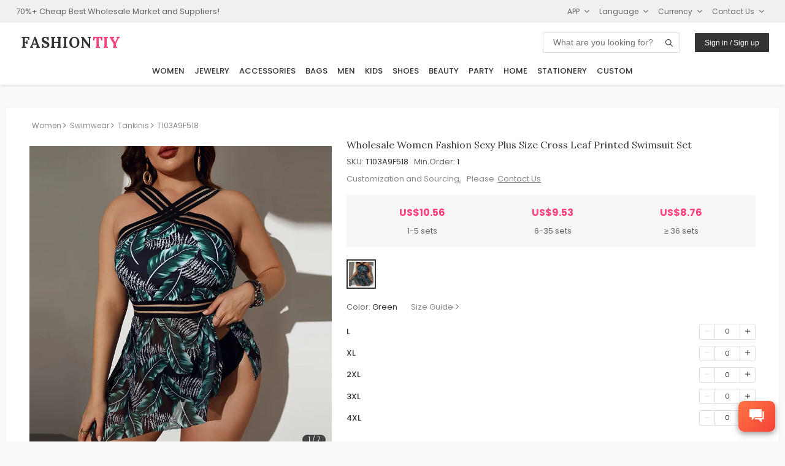

--- FILE ---
content_type: text/html
request_url: https://www.fashiontiy.com/products/T103A9F518.html
body_size: 18833
content:
<!DOCTYPE html>
<html lang="en">
<head>
<meta charset="UTF-8"><meta http-equiv="X-UA-Compatible" content="IE=Edge,chrome=1" />
<meta name="viewport" content="width=device-width,initial-scale=1,minimum-scale=1,maximum-scale=1.0, user-scalable=0"/>
<meta name="format-detection" content="telephone=no"/>
<meta name="apple-mobile-web-app-capable" content="yes"/>
<meta name="apple-mobile-web-app-status-bar-style" content="black">
<meta name="author" content="FashionTIY"/>
<meta name="theme-color" content="#fefefe">
<title>Wholesale Women Fashion Sexy Plus Size Cross Leaf Printed Swimsuit Set</title>
<meta name="description" content="SKU: T103A9F518, Wholesale Price: $10.56- $8.76, Min.Order: 1, Colors: 1, Gross Weight: 0.3Kg, Gender: Female, Material: Polyester, Fabric Composition: Polyester Fiber (Polyester), Fabric Composition Content: 82(%), Gram Weight: 284(G), Sleeve Length: Sleeveless, Category: Women>Swimwear>Tankinis>">
<meta name="keywords" content="Wholesale Women ,Fashion ,Sexy ,Plus ,Size ,Cross ,Leaf ,Printed ,Swimsuit ,Set, Cash Coupons, Factory Supplier, Top Distributor, Global Sources">
<link rel="preconnect" href="https://fonts.googleapis.com">
<link rel="preconnect" href="https://fonts.gstatic.com" crossorigin>
<link rel="apple-touch-icon" sizes="180x180" href="/apple-touch-icon.png">
<link rel="icon" type="image/png" sizes="32x32" href="/favicon-32x32.png">
<link rel="icon" type="image/png" sizes="16x16" href="/favicon-16x16.png">
<link rel="preload" href="https://cdnjs.cloudflare.com/ajax/libs/ionicons/4.5.6/css/ionicons.min.css?display=swap" as="style"
onload="this.onload=null;this.rel='stylesheet'">
<noscript>
<link rel="stylesheet" href="https://cdnjs.cloudflare.com/ajax/libs/ionicons/4.5.6/css/ionicons.min.css?display=swap">
</noscript>
<link rel="manifest" href="/site.webmanifest">
<link rel="alternate" hreflang="ar" href="https://www.fashiontiy.com/ar/products/T103A9F518.html" />
<link rel="alternate" hreflang="en" href="https://www.fashiontiy.com/products/T103A9F518.html" />
<link rel="alternate" hreflang="fr" href="https://www.fashiontiy.com/fr/products/T103A9F518.html" />
<link rel="alternate" hreflang="es" href="https://www.fashiontiy.com/es/products/T103A9F518.html" />
<script type="application/ld+json">
{"@graph":[{"itemListElement":[{"item":"https://www.fashiontiy.com/","@type":"ListItem","name":"Home","position":1},{"item":"https://www.fashiontiy.com/women.html","@type":"ListItem","name":"Women","position":2},{"item":"https://www.fashiontiy.com/women-swimwear.html","@type":"ListItem","name":"Swimwear","position":3},{"item":"https://www.fashiontiy.com/wholesale-tankini-swimwear.html","@type":"ListItem","name":"Tankinis","position":4}],"@type":"BreadcrumbList","name":"Breadcrumb Navigation"},{"offers":{"priceCurrency":"USD","lowPrice":"8.76","offerCount":"10000","@type":"AggregateOffer","highPrice":"10.56","availability":"InStock"},"image":["https://images.fashiontiy.com/products/T103A9F518/main_3.jpg","https://images.fashiontiy.com/products/T103A9F518/main_3.jpg","https://images.fashiontiy.com/products/T103A9F518/main_1.jpg","https://images.fashiontiy.com/products/T103A9F518/main_2.jpg","https://images.fashiontiy.com/products/T103A9F518/main_4.jpg","https://images.fashiontiy.com/products/T103A9F518/main_5.jpg","https://images.fashiontiy.com/products/T103A9F518/color_0.jpg"],"color":["Green"],"@type":"Product","description":"SKU: T103A9F518, Wholesale Price: $10.56- $8.76, Min.Order: 1, Colors: 1, Gross Weight: 0.3Kg, Gender: Female, Material: Polyester, Fabric Composition: Polyester Fiber (Polyester), Fabric Composition Content: 82(%), Gram Weight: 284(G), Sleeve Length: Sleeveless, Category: Women>Swimwear>Tankinis>","weight":{"@type":"QuantitativeValue","unitCode":"GRM","value":"340"},"mpn":"T103A9F518","url":"https://www.fashiontiy.com/products/T103A9F518.html","material":"Polyester","size":["L","XL","2XL","3XL","4XL"],"name":"Women Fashion Sexy Plus Size Cross Leaf Printed Swimsuit Set","sku":"T103A9F518","category":["Women","Swimwear","Tankinis"],"aggregateRating":{"bestRating":"5","reviewCount":"97","@type":"AggregateRating","ratingValue":"4.53"},"brand":{"@type":"Brand","name":"FashionTIY"}},{"contactPoint":{"@type":"ContactPoint","contactType":"customer service","email":"tiy@fashiontiy.com","availableLanguage":"English"},"@type":"Organization","name":"FashionTIY","logo":"https://image.fashiontiy.com/imgs/FASHIONTIY.jpg","@id":"https://www.fashiontiy.com/#organization","url":"https://www.fashiontiy.com/"}],"@context":"https://schema.org/"}
</script>
<link rel="stylesheet" type="text/css" href="https://image.fashiontiy.com/assets/tiy/common/common20260115.css">
<style type="text/css">
.product_breadcrumbs{display:flex;font-size:12px;margin-bottom:.5rem;min-height:1rem;overflow:hidden;padding:.25rem;white-space:nowrap}@media (max-width:768px){.product_breadcrumbs{margin-bottom:0;margin-top:0}}.product_breadcrumbs .breadcrumb_item a{color:#888;cursor:pointer}.product_breadcrumbs .breadcrumb_item a i{padding-right:.35rem;padding-inline-end:.35rem}.product_breadcrumbs .breadcrumb_item a:hover{text-decoration:underline}.product_breadcrumbs .breadcrumb_item:first-child a span{padding-left:0;padding-inline-start:0}.detail_left{overflow:hidden}.detail_left .swiper-container{height:100%;position:relative;width:100%;-webkit-overflow-scrolling:touch;transform:translateZ(0)}@media (max-width:768px){.detail_left .swiper-container{height:95vw;width:95vw}}.detail_left .swiper-container .swiper-wrapper{margin-top:-12px;width:100%}.detail_left .swiper-container .swiper-wrapper .swiper-slide{height:100%;width:100%}.detail_left .swiper-container .swiper-wrapper .swiper-slide img{display:block;height:auto;max-width:100%}.detail_left .swiper-container .swiper-pagination{background:#333;border-radius:1rem;bottom:10px;color:#f3f3f6!important;font-size:10px!important;left:auto;opacity:.9;padding:0 .6rem;position:absolute;right:10px;width:auto}.detail_left .swiper-container .swiper-button-next,.detail_left .swiper-container .swiper-button-prev{opacity:0;transition:all .5s}.detail_left .swiper-container:hover .swiper-button-next,.detail_left .swiper-container:hover .swiper-button-prev{opacity:1;transition:all .5s}.detail_left .swiper-container .swiper-product-arrow{position:absolute;top:40%;width:100%}.detail_left .swiper-container .swiper-product-arrow i{color:#333;font-size:13px}.detail_left .swiper-container .product_tags{left:0;max-width:27%;position:absolute;top:12px;z-index:99}.detail_left .swiper-container .product_tags .product_imgtag{display:block;max-width:100%}.detail_left .swiper-container .product_tags .product_tab_new{background-color:rgba(76,175,80,.75)!important;color:#fff;display:block;font-size:calc(.5vw + .5vh);font-weight:600;max-width:100%;padding:.2rem .5rem;text-align:center;text-transform:uppercase}@media (max-width:768px){.detail_left .swiper-container .product_tags .product_tab_new{font-size:calc(.6vw + .6vh);padding:.1rem .3rem}}.desc_title{border-bottom:1px solid #e0e0e0;cursor:pointer;display:-webkit-flex;display:flex;flex-direction:row;flex-wrap:wrap;font-weight:800;margin:0 1rem;padding:.7rem 0}.desc_title span{flex-grow:1;font-family:Poppins,Open Sans,Arial,sans-serif;font-size:13px;letter-spacing:.3px}.desc_title i{font-size:1.2em}.desc_padding{letter-spacing:.2px;padding-inline-end:1rem;padding-inline-start:1rem;padding:.5rem 1rem}.desc_shipping{color:#666;font-size:.85em;letter-spacing:.3px;line-height:1.2rem;margin-top:.5rem}@media (-webkit-min-device-pixel-ratio:2) and (min-width:1260px){.desc_shipping{font-size:.95em}}.desc_shipping .way_title{color:#333;font-family:Poppins,Open Sans,Arial,sans-serif;font-size:.9em;line-height:1.2rem;padding-bottom:.5rem;padding-top:1rem}.desc_shipping .way_item{align-items:center;display:-webkit-flex;display:flex;flex-direction:row;flex-wrap:wrap;font-size:.9em;min-height:1.5rem;padding:.5rem;width:100%}.desc_shipping .way_item .country{margin-left:0;margin-right:4.16666667%;width:66.66666667%}.desc_shipping .way_item .period{width:29.16666667%}.desc_shipping .way_item_evel{background:#f3f3f6}.discount_title{color:#666;font-size:.9em;margin-top:.5rem}.new_user_guide{border-radius:2px;height:auto;min-width:25rem;position:relative;width:50%}@media (max-width:768px){.new_user_guide{min-width:0;width:100%}}.new_user_guide a{align-items:center;display:-webkit-flex;display:flex;flex-direction:row;flex-wrap:wrap;padding:.5rem 1rem .6rem .5rem}.new_user_guide .welcome{color:#fff;flex-grow:2;font-size:12px;font-weight:600;margin-left:1rem;margin-inline-start:1rem}.new_user_guide .get_it{background-color:#fff;border-radius:.6rem;color:#ff5367;display:inline-block;-webkit-flex-shrink:0;font-size:12px;margin-left:.5rem;margin-inline-start:.5rem;padding:.2rem .6rem;vertical-align:middle;white-space:nowrap;-ms-flex-negative:0;flex-shrink:0}.detail_right{padding:0 0 0 2%;padding-inline-start:2%}@media (max-width:768px){.detail_right{margin-top:0;padding:1rem 0;width:100%}}.detail_right .right_title{color:#333;font-family:Lora,Open Sans,Arial,sans-serif;font-size:1rem;font-weight:400}.detail_right .right_desc{color:#666;font-size:14px;margin-top:.5rem}.right_size_commom{background:#f3f3f6;color:#666;display:block;font-size:12px;margin-top:.5rem;padding:.3rem 1rem}.right_size_commom_hidden{display:none}.right_moq_hot{align-items:baseline;display:-webkit-flex;display:flex;flex-direction:row;flex-wrap:wrap}.right_moq_hot .right_moq{margin-right:2rem;margin-inline-end:2rem}.right_moq_hot .right_hot i{color:#666;font-size:1.4em;padding-left:.2rem;padding-inline-start:.2rem}.right_special_parent{background:#f6f6f6;border-radius:3px;color:#ff4081;font-size:13px;margin-bottom:1rem;margin-top:1rem;padding:.5rem;word-wrap:break-word;overflow-wrap:break-word;white-space:normal;word-break:break-word}.product-single-price{color:#ff4081;font-size:1.35rem;font-weight:700;margin-top:.5rem}@media (-webkit-min-device-pixel-ratio:2) and (min-width:1260px){.product-single-price{font-weight:700}}.product-single-price p{color:#ff4081}.right_price_parent{background:#f6f6f6;border-radius:3px;flex-direction:row;justify-items:flex-start;margin-bottom:1rem;margin-top:1rem;padding:1rem}.right_price_parent,.right_price_parent .price_item{align-items:center;display:-webkit-flex;display:flex;flex-wrap:wrap;justify-content:center}.right_price_parent .price_item{flex-direction:column;flex-grow:1}.right_price_parent .price_item .price_title{color:#ff4081;font-size:16px;font-weight:700}@media (-webkit-min-device-pixel-ratio:2) and (min-width:1260px){.right_price_parent .price_item .price_title{font-weight:700}}.right_price_parent .price_item .price_desc{color:#666;font-size:13px;margin-top:.5rem}.right_price_contactus{color:#888;display:-webkit-flex;display:flex;flex-direction:row;flex-wrap:wrap;font-size:13px;margin-top:.3rem}.right_price_contactus a{color:#888;text-decoration:underline}.right_price_contactus a:hover{color:#333}.right_bottom_info{background:#f6f6f6;margin-top:2rem;padding:.5rem 1rem 1.5rem}.right_color{margin-top:.5rem}.right_color .color_colors{display:-webkit-flex;display:flex;flex-direction:row;flex-wrap:wrap;margin-top:.5rem;width:100%}.right_color .color_colors .color_item{border:2px solid #f3f3f6;cursor:pointer;height:3rem;margin-bottom:.25rem;margin-right:.5rem;margin-top:.25rem;margin-inline-end:.5rem;padding:2px;text-align:center;width:3rem}.right_color .color_colors .color_item img{max-height:100%;max-width:100%}.color_item_selected{border:2px solid #333!important}.right_vColors .vcolor_item{align-items:center;display:-webkit-flex;display:flex;flex-direction:row;flex-wrap:wrap;flex-wrap:nowrap;padding:.5rem 0}.right_vColors .vcolor_item .vcolor_item_name{flex-grow:10;min-width:10rem;padding:0 1rem}@media (max-width:768px){.right_vColors .vcolor_item .vcolor_item_name{flex-grow:4;flex-shrink:2;min-width:0;padding:0 .75rem}}.right_vColors img{cursor:pointer;width:2.5rem}@media (max-width:768px){.right_vColors img{width:2rem}}.right_size{margin-top:1rem}@media (max-width:768px){.right_size{padding:.25rem}}.right_size .size_title .size_title_right{color:#888;cursor:pointer}.right_size .size_title .size_title_right i{margin-left:.25rem}.right_size .size_title .size_title_right:hover{color:#333}.right_size .size_list{flex-direction:column;margin-top:.5rem}.right_size .size_item,.right_size .size_list{display:-webkit-flex;display:flex;flex-wrap:wrap}.right_size .size_item{align-items:center;flex-direction:row;flex-wrap:nowrap;font-size:13px;margin-top:.2rem;min-height:2rem}.right_size .size_item .size_item_name{flex-grow:10;flex-shrink:2;font-family:Poppins,Open Sans,Arial,sans-serif;font-weight:500}.right_size .size_item .size_item_stock{color:#333;flex-grow:1;flex-shrink:2;font-weight:500}@media (-webkit-min-device-pixel-ratio:2) and (min-width:1260px){.right_size .size_item .size_item_stock{color:#666}}.right_size .size_item .size_item_stock_only{color:#333;color:#ff4081;flex-grow:1;flex-shrink:2;font-weight:500}@media (-webkit-min-device-pixel-ratio:2) and (min-width:1260px){.right_size .size_item .size_item_stock_only{color:#666}}.right_size .size_item .size_item_add{display:-webkit-flex;display:flex;flex-direction:row;flex-shrink:0;flex-wrap:wrap;justify-content:flex-end}@media (max-width:768px){.right_size .size_item{height:auto;padding:.25rem 0}.right_size .size_item_name{margin-right:2rem;margin-inline-end:2rem;width:auto}.right_size .size_item_stock{display:none}}.right_summary{background:#f6f6f6;display:-webkit-flex;display:flex;flex-direction:column;flex-wrap:wrap;margin-top:1rem;padding:0 1.5rem}@media (max-width:768px){.right_summary{padding:0 .75rem}}.right_summary .summary_info{align-items:baseline;cursor:pointer;display:-webkit-flex;display:flex;flex-direction:row;flex-wrap:wrap;padding:1rem 0 .75rem}.right_summary .summary_info .summary_title{font-family:Poppins,Open Sans,Arial,sans-serif;font-size:13px;font-weight:500}.right_summary .summary_info .summary_desc{color:#666;flex-grow:2;font-size:12px;margin-left:1rem;margin-inline-start:1rem}.right_summary .summary_info .min_order_warning{color:#ff4081}.right_summary .summary_carts{border-top:1px solid #dadfe6;margin-bottom:1rem;width:100%}.right_summary .summary_carts .cart_item{align-items:center;background-color:#fbfbfb;display:-webkit-flex;display:flex;flex-direction:row;flex-wrap:wrap;flex-wrap:nowrap;margin-top:.8rem;padding:.25rem 0;width:100%;width:98%}.right_summary .summary_carts .cart_item .cart_item_right{align-items:baseline;display:-webkit-flex;display:flex;flex-direction:row;flex-wrap:wrap;justify-content:flex-end}.right_summary .summary_carts .cart_item .cart_item_moq{display:-webkit-flex;display:flex;flex-direction:row;flex-wrap:wrap;justify-content:flex-start;padding:0 .75rem}@media (max-width:768px){.right_summary .summary_carts .cart_item .cart_item_moq{flex-shrink:0;width:auto}}.right_summary .summary_carts .cart_item .cart_item_size{padding:0 .75rem}.right_summary .summary_carts .cart_item .cart_item_color{flex-grow:1}.right_summary .summary_carts .cart_item .cart_item_delete{padding:0 .8rem;text-align:right;text-align:end}@media (max-width:768px){.right_summary .summary_carts .cart_item .cart_item_delete{justify-content:center;padding:0 .25rem 0 1rem}}.right_summary .summary_carts .cart_item .cart_item_delete i{color:#666;cursor:pointer}.right_summary .summary_carts .cart_item .cart_item_delete i:hover{color:#333}.btn_addtocart{align-items:center;display:-webkit-flex;display:flex;flex-direction:row;flex-wrap:wrap;flex-wrap:nowrap;justify-content:center;margin-top:1.875rem}#download_tips{background-color:#f6f6f6;color:#333;font-size:12px;margin-top:1rem;padding:.5rem 1rem;visibility:hidden;width:100%}.shipping_table{border-collapse:collapse;border-color:grey;border-spacing:2px;display:table;margin-bottom:20px;margin-top:1rem;max-width:100%;width:100%}.shipping_table .table_header,.shipping_table th{background:#fafafa;border:1px solid #dadfe6;color:#333;font-family:Poppins,Open Sans,Arial,sans-serif;font-size:12px}.shipping_table th{padding:.8rem 1rem}.shipping_table td{border:1px solid #dadfe6;color:#666;font-size:13px;padding:.5rem .3rem;text-align:center;vertical-align:bottom;vertical-align:top}.shipping_more{text-align:left;text-align:start}.shipping_more a{font-size:13px;padding:0 1rem;text-decoration:underline}.shipping_more a:hover{color:#333}.table{border-collapse:collapse;border-color:grey;border-spacing:2px;display:table;margin-bottom:20px;margin-top:1rem;max-width:100%;width:100%}.table .table_header,.table th{background:#fafafa;border:1px solid #dadfe6;color:#333;font-family:Poppins,Open Sans,Arial,sans-serif;font-size:15px}.table th{padding:.8rem 1rem}.table td:first-child{background:#fafafa;font-family:Poppins,Open Sans,Arial,sans-serif;font-size:15px}.table td,.table td:first-child{border:1px solid #dadfe6;color:#333;font-size:14px}.table td{padding:.5rem .3rem;text-align:center;vertical-align:top}.table td:hover{background:#f3f3f6}.off_shelf_info{background:#f7eded;color:#666;font-size:.95em;line-height:1.6;margin-top:.5rem;padding:1rem}.off_shelf_info a{color:#ff4081}.right_compare_parent{background:#fff3e0;border:1px solid #ff9800;border-radius:3px;display:flex;margin-bottom:1rem;margin-top:1rem;padding:0}.right_compare_parent .compare_tag{align-items:center;background:#ff9800!important;color:#fff;display:flex;font-size:1rem;font-weight:600;justify-content:center;padding:0 1rem}.right_compare_parent .compare_text{flex-grow:1;padding:.5rem}.right_compare_parent .compare_detail_link{color:#666;font-size:12px!important;padding:.5rem}.detail_view_more{color:#666;cursor:pointer;font-size:12px;font-weight:400;padding:.5rem 0 .5rem .5rem}.detail_view_more i{margin-left:.25rem;margin-inline-start:.25rem}.detail_view_more:hover{color:#333}.list-enter-active,.list-leave-active{transition:all .5s}.list-enter,.list-leave-to{opacity:0;transform:translateY(30px)}.detail_bottom{padding:3rem 0}@media (max-width:768px){.detail_bottom{border:none;padding:0}}.detail_bottom_item{width:100%}.detail_bottom_title{background:#f6f6f6;font-size:.85rem;font-weight:600;margin:1.5rem 0 1rem;padding:.5rem .75rem}@media (max-width:768px){.detail_bottom_title{margin:1rem 0 .5rem;padding:.5rem}}.detail_bottom_title h2{font-size:.85rem}.detail_bottom_params{display:-webkit-flex;display:flex;flex-direction:row;flex-wrap:wrap}.detail_bottom_params li{padding:0 .3rem;width:33%}@media (max-width:768px){.detail_bottom_params li{padding:0;width:100%}}.detail_bottom_delivery li{padding:0 .3rem}@media (max-width:768px){.detail_bottom_delivery li{padding:0;width:100%}}.detail_bottom_imgs img{max-width:95%;padding:.5rem}@media (max-width:768px){.detail_bottom_imgs img{max-width:99%;padding:.25rem 0}}.download{align-items:center;background:#f3f3f6;border:1px solid #dadfe6;bottom:1.5em;box-shadow:0 40px 177px rgba(0,0,0,.22),0 7px 34px rgba(0,0,0,.2);display:-webkit-flex;display:flex;flex-direction:row;flex-wrap:wrap;font-weight:800;min-height:2.2rem;min-width:10rem;position:fixed;right:1rem;z-index:99}@media (-webkit-min-device-pixel-ratio:2) and (min-width:1260px){.download{bottom:1em}}.download .icon{color:#666;font-size:1.2em;padding:.3rem 1rem}.download .icon:hover{color:#333}.download .right{border-left:1px solid #dadfe6;color:#666;cursor:pointer;font-family:Lora,Open Sans,Arial,sans-serif;font-size:12px;letter-spacing:.5px;padding:.3rem 1rem}.download .right:hover{color:#333}.relate_search{display:flex;justify-content:space-between;margin-top:1rem;width:100%}#container{align-items:center;display:flex;flex-direction:column;justify-content:center}@media screen and (min-width:1300px){#container{padding-left:10%;padding-inline-start:10%;padding-right:10%;padding-inline-end:10%}#container .right_title{font-size:1.1rem!important}}@media (max-width:768px){#container{background:#fff}}.detail_contents{background:#fff;box-shadow:0 1px 4px rgba(0,0,0,.05);padding:1rem 5%;width:96%}@media (min-width:1260px){.detail_contents{padding:1rem 3%;width:1260px}}@media screen and (min-width:1260px) and (min-resolution:2dppx) and (-webkit-min-device-pixel-ratio:2){.detail_contents{padding:1rem 3%;width:1100px}}@media (max-width:768px){.detail_contents{box-shadow:none;padding:0 2.5%;width:100%}}.detail_parent{display:-webkit-flex;display:flex;flex-direction:row;flex-wrap:wrap;justify-content:center}
</style>
</head>
<body class="">
<div id="app" v-cloak>
<div id="header">
<base-header >
<div slot="header-top" class="tiy-header-top">
<div class="mobile_hide" >70%+ Cheap Best Wholesale Market and Suppliers!</div>
<c-top languages="en,fr,ar,es" contact="tiy" email-suffix="fashiontiy.com"></c-top>
</div>
<div slot="header-logo" class="tiy-header-logo">
<a class="notranslate" href="https://www.fashiontiy.com/" target="_self" rel="noopener noreferrer">
<span class="tiy-header-site-name" translate="no">FASHION&#8288;<span translate="no">TIY</span>
</span>
</a>
</div>
</base-header>
</div> <div id="container" class="page_detail theme_detail">
<div class="detail_contents" >
<c-app></c-app>
<row class="product_breadcrumbs" align="middle">
<div class="breadcrumb_item" >
<a href="https://www.fashiontiy.com/women.html">
<span >Women</span>
<i :class="['icon',isRTL?'ion-ios-arrow-back':'ion-ios-arrow-forward']"></i>
</a>
</div>
<div class="breadcrumb_item" >
<a href="https://www.fashiontiy.com/women-swimwear.html">
<span >Swimwear</span>
<i :class="['icon',isRTL?'ion-ios-arrow-back':'ion-ios-arrow-forward']"></i>
</a>
</div>
<div class="breadcrumb_item" >
<a href="https://www.fashiontiy.com/wholesale-tankini-swimwear.html">
<span >Tankinis</span>
<i :class="['icon',isRTL?'ion-ios-arrow-back':'ion-ios-arrow-forward']"></i>
</a>
</div>
<div class="breadcrumb_item">
<a href="#">
<span>T103A9F518</span>
</a>
</div>
</row>
<!-- swiperIndex={{swiperIndex}}-->
<row class="detail_parent" >
<column span="10" m-span="24" class="detail_left">
<div class="swiper-container" >
<div class="swiper-wrapper">
<div class="swiper-slide">
<n-image
src="https://images.fashiontiy.com/products/T103A9F518/main_3.jpg?x-oss-process=image/interlace,1/format,webp"
m-src="https://images.fashiontiy.com/products/T103A9F518/main_3.jpg?x-oss-process=image/interlace,1/format,webp"
aspect-ratio="1"
no-lazy="true"
></n-image>
</div>
<div class="swiper-slide">
<n-image
src="https://images.fashiontiy.com/products/T103A9F518/main_3.jpg?x-oss-process=image/interlace,1/format,webp"
m-src="https://images.fashiontiy.com/products/T103A9F518/main_3.jpg?x-oss-process=image/interlace,1/format,webp"
aspect-ratio="1"
></n-image>
</div>
<div class="swiper-slide">
<n-image
src="https://images.fashiontiy.com/products/T103A9F518/main_1.jpg?x-oss-process=image/interlace,1/format,webp"
m-src="https://images.fashiontiy.com/products/T103A9F518/main_1.jpg?x-oss-process=image/interlace,1/format,webp"
aspect-ratio="1"
></n-image>
</div>
<div class="swiper-slide">
<n-image
src="https://images.fashiontiy.com/products/T103A9F518/main_2.jpg?x-oss-process=image/interlace,1/format,webp"
m-src="https://images.fashiontiy.com/products/T103A9F518/main_2.jpg?x-oss-process=image/interlace,1/format,webp"
aspect-ratio="1"
></n-image>
</div>
<div class="swiper-slide">
<n-image
src="https://images.fashiontiy.com/products/T103A9F518/main_4.jpg?x-oss-process=image/interlace,1/format,webp"
m-src="https://images.fashiontiy.com/products/T103A9F518/main_4.jpg?x-oss-process=image/interlace,1/format,webp"
aspect-ratio="1"
></n-image>
</div>
<div class="swiper-slide">
<n-image
src="https://images.fashiontiy.com/products/T103A9F518/main_5.jpg?x-oss-process=image/interlace,1/format,webp"
m-src="https://images.fashiontiy.com/products/T103A9F518/main_5.jpg?x-oss-process=image/interlace,1/format,webp"
aspect-ratio="1"
></n-image>
</div>
<div class="swiper-slide">
<n-image
src="https://images.fashiontiy.com/products/T103A9F518/color_0.jpg?x-oss-process=image/interlace,1/format,webp"
m-src="https://images.fashiontiy.com/products/T103A9F518/color_0.jpg?x-oss-process=image/interlace,1/format,webp"
aspect-ratio="1"
></n-image>
</div>
</div>
<div class="swiper-button-prev swiper-product_arrow" ></div>
<div class="swiper-button-next swiper-product_arrow" ></div>
<div class="swiper-pagination" style="text-align:right;">
</div>
<div class="product_tags" >
<img class="product_imgtag" v-for="(tab,tabIndex) in product.productTabs" v-lazy="yunPath+tab.icon" v-if="tabIndex===0">
<img class="product_imgtag" v-if="hasNewTab" v-lazy="newTagImg">
</div>
</div> </column>
<column span="14" m-span="24" class="detail_right">
<!--product name-->
<div class="right_title" style="text-transform:capitalize" >
Wholesale Women Fashion Sexy Plus Size Cross Leaf Printed Swimsuit Set
</div>
<!-- single product price -->
<div class="product-single-price notranslate" v-if="product.productPrices.length===1" >
<p v-text="yCurrency(product.productPrices[0].currentPrice)"/>
</div>
<!--product sku/brand/minOrder-->
<div class="notranslate" style="margin-top: 0.5rem">
<key-value title="SKU">T103A9F518</key-value>
<key-value title="Min.Order" >{{product.minOrder}}</key-value>
</div>
<!--custom services-->
<div class="right_price_contactus">
<p>Customization and Sourcing, &nbsp;&nbsp;Please<a style="margin-left: 5px;" href="javascript:void(0)" @click="openChat()">Contact Us</a></p>
</div>
<!--special desc-->
<!--prices-->
<div class="right_price_parent" v-if="product.productPrices.length>1">
<div v-for="(item,index) in product.productPrices" class="price_item" >
<p class="price_title notranslate" v-text="yCurrency(item.currentPrice)"/>
<p class="price_desc" v-text="parseUnit(product.priceUnit,item.minQty,item.maxQty)"/>
</div>
</div>
<!-- color imgs >1 -->
<div class="right_color" v-if="!this.isOneSize">
<div class="color_colors">
<div v-for="(item,index) in product.productColors"
:class="['color_item',index===colorIndex?'color_item_selected':'']"
@click="switchSwiperIndex(index,item.colorIcon.originalImg)">
<img :src="item.colorIcon.originalImg" :alt="item.colorDisplayName">
</div>
</div>
</div>
<template v-if="product.productStatus===0">
<div class="right_size" >
<!--size link-->
<row class="size_title" >
<column v-show="!this.isOneSize" style="margin-inline-end: 1rem">
<key-value title="Color">{{currentColor.colorDisplayName}}</key-value>
</column>
<column flex="auto" >
<row class="size_title_right" justify="end" align="middle" v-if="!isSizeGuideEmpty" @click="showSizeDialog" >
<span>Size Guide</span>
<i class="ion ion-ios-arrow-forward"></i>
</row>
</column>
</row>
<!--size list-->
<div v-if="!this.isOneSize" class="size_list notranslate">
<transition-group name="list" tag="div">
<div
v-for="(item, index) in currentColor.colorSizes"
:key="index"
:class="['size_item', index % 2 === 0 ? 'size_item_evel' : '']"
v-show="isSizeMoreOpened||(!isSizeMoreOpened&&index<sizeHideStep)"
>
<span class="size_item_name" v-text="item.sizeName"></span>
<span class="size_item_stock_only" v-if="item.sizeStock < 100" v-text="'Only ' + item.sizeStock + ' left'"></span>
<div class="size_item_add">
<t-moq-edit
:stock="item.sizeStock"
:qty-index="index"
:moq="item.cartQty"
@qty-changed="qtyChanged"
@qty-modify="showQtyDialog(index)"
></t-moq-edit>
</div>
</div>
</transition-group>
</div>
</div>
<!--one size color list--->
<div class="right_vColors" v-if="this.isOneSize">
<div v-for="(item,index) in product.productColors" class="vcolor_item"
v-show="isSizeMoreOpened||(!isSizeMoreOpened&&index<sizeHideStep)">
<img :src="item.colorIcon.originalImg"
@click="switchSwiperIndex(index,item.colorIcon.originalImg)" :alt="item.colorDisplayName"
:style="{border:colorIndex===index?'solid 2px #333':''}">
<span class="vcolor_item_name" v-text="item.colorDisplayName"></span>
<div style="flex-shrink: 0;flex-grow: 0" >
<t-moq-edit :stock="item.colorSizes[0].sizeStock" :qty-index=index :moq="item.cartQty"
@qty-changed="qtyChanged" @qty-modify="showQtyDialog(index)"
></t-moq-edit>
</div>
</div>
</div>
<!--size view more button-->
<row justify="end" v-if="(currentColor.colorSizes.length>sizeHideStep||(this.isOneSize && product.productColors.length>sizeHideStep)) && !this.isSizeMoreOpened" style="padding: 1rem 0">
<base-button type="text" size="small" @click="openMoreSizes">View More
<i class="icon ion-ios-arrow-down" style="margin-left: 0.25rem"></i>
</base-button>
</row>
<!--Summary-->
<row class="right_summary" v-show="cartItems.length!==0">
<row class="summary_info" @click="isShowSummaryDetail=!isShowSummaryDetail">
<column flex="auto">
<span class="summary_title" v-text="'Subtotal: '+subTotalCount+' '+ (subTotalCount > 1 ? turnUnitIntoPlurals(product.priceUnit):product.priceUnit)"></span>
<span class="summary_desc min_order_warning" v-show="!minOrderOk" v-text="'( Min.Order: '+ product.minOrder +' )'"> </span>
<span class="summary_desc" v-show="minOrderOk" v-text="'('+yCurrency(subTotalPrice) + ' /' + product.priceUnit +' )'"> </span>
</column>
<column>
<i :class="['icon',isShowSummaryDetail?'ion-ios-arrow-up':'ion-ios-arrow-down']" ></i>
</column>
</row>
<section class="summary_carts" v-show="isShowSummaryDetail">
<row v-for="(item,index) in cartItems" class="cart_item" style="background: unset" gutter-x="0.5rem">
<column flex="auto">
<key-value title="Color" class="cart_item_color">
<span v-text="item.colorDisplayName" class="notranslate"></span>
</key-value>
<key-value title="Size" v-if="!isOneSize" class="cart_item_size">
<span v-text="item.colorSize" class="notranslate"></span>
</key-value>
</column>
<column class="notranslate">
<t-moq-edit :stock="item.colorSizeStock" :qty-index=index :moq="item.colorQty"
@qty-changed="cartChanged" @qty-modify="showCartDialog(index)"></t-moq-edit>
</column>
<column>
<base-button type="text" size="small" padding="0.2rem 0.75rem" @click="removeCartItem(index)">
<i class="icon ion-md-trash" ></i>
</base-button>
</column>
</row>
</section>
</row>
<row class="btn_addtocart" justify="center" >
<space no-wrap style="width: 100%;align-items: center" gap-x="0.5rem">
<base-button type="border" @click="toggleWishlist" padding="0.15rem 1rem" bg-color="#fff">
<i :class="['icon',product.favorited?'ion-md-heart':'ion-md-heart-empty']" style="font-size: 1.35rem;flex-shrink: 0"></i>
</base-button>
<base-button
title="Add To Cart"
width="100%"
border-color="#f1f1f1"
:type="minOrderOk&&cartItems.length!==0 ?'primary':'disable'"
@click="addToCart()"
padding="0.25rem"
style="flex-grow: 1;flex-shrink: 2; "
>
</base-button>
<base-button
title="Download Images"
@click="downloadImgs()"
padding="0.25rem 0.75rem"
bg-color="#8bc34a"
class=" mobile_hide"
style="flex-shrink: 0"
>
</base-button>
</space>
</row>
<!--download tips-->
<row justify="center">
<p id="download_tips" class="mobile_hide">
</p>
<p class="only_show_mobile theme_detail_download" style="text-align: center;margin-top: 0.5rem ; color: #757575">
Detail and images available download on PC
</p>
</row>
</template>
<!---product offshelf-->
<template v-else>
<row class="off_shelf_info" >
This item current is out of stock. Welcome to<a style="margin:0 5px;" href="javascript:void(0)" @click="openChat()">Contact US</a> if you're interested.
</row>
</template>
</column>
</row>
<row class="detail_bottom">
<section class="detail_bottom_item">
<h2 class="detail_bottom_title">Product Description</h2>
<grid :grid="isMobile?1:3" :gap="isMobile?'0 ':'0.5rem '" style="padding: 0 0.5rem;">
<key-value title="Gross Weight">0.3Kg</key-value>
<key-value title="Gender">Female</key-value>
<key-value title="Material">Polyester</key-value>
<key-value title="Fabric Composition">Polyester Fiber (Polyester)</key-value>
<key-value title="Fabric Composition Content">82(%)</key-value>
<key-value title="Gram Weight">284(G)</key-value>
<key-value title="Sleeve Length">Sleeveless</key-value>
</grid>
</section>
<section class="detail_bottom_item" v-show="product.productDetailImgs.length>0" >
<row class="detail_bottom_title">
<column flex="auto">
<h2 >Commodity Details</h2>
</column>
<column>
<base-button type="text" size="small" @click="detailImageSingeShow=!detailImageSingeShow" >
<i :class="['icon',detailImageSingeShow?'ion-md-contract':'ion-md-expand','mobile_hide']" ></i>
</base-button>
</column>
</row>
<grid :grid="isMobile?1:(detailImageSingeShow?1:2)" align="center" class="detail_bottom_imgs">
<img v-lazy="item.originalImg"
v-for="(item,index) in product.productDetailImgs">
</grid>
</section>
<section v-if="relatedProducts.length>0" class="detail_bottom_item">
<row class="detail_bottom_title">
<column flex="auto">
<h2 style="font-weight: 600">You May Like</h2>
</column>
<column>
<base-button type="text" size="small" @click="skipToRelatedList" >
View More <i class="icon ion-ios-arrow-forward" style="margin-left:0.25rem"></i>
</base-button>
</column>
</row>
<row>
<c-product :product="product" :index="index" page-no=1 :key="product.productId"
v-for="(product,index) in relatedProducts">
</c-product>
</row>
</section>
</row>
<!--modify moq-->
<base-dialog d-width="35%" v-model="isQtyModifying" >
<row gutter-y="2rem">
<column span="24">
<Edittext :holder="$t('i18-product-quantity-placeholder')"
v-model="currentQty"
regex='^[0-9]{1,4}$'
input-type="number"
type="input"
:regex-error="$t('i18-product-quantity-error')"
@enter-pressed="modifyQty()"
>
</Edittext>
</column >
<column span="24">
<base-button width="100%" title="Done" @click="modifyQty()" > </base-button>
</column>
</row>
</base-dialog>
<!--size show-->
<base-dialog d-width="auto" v-model="isSizeDialogShowing" title="">
<row justify="center" style="min-width: 40vw">
<row v-show="product.sizeGuide.productSizePic!=null">
<img v-for="item in product.sizeGuide.productSizePic" style="max-width:100%" :src="item"/>
</row>
<row v-show="product.sizeGuide.sizeDetail!=null&&product.sizeGuide.sizeDetail.length>1">
<table class="table">
<tr v-for="(itemtr,index) in product.sizeGuide.sizeDetail" >
<th v-if="index===0" v-for="(item,indextd) in itemtr">{{item}}</th>
<td v-if="index>0" v-for="(item,indextd) in itemtr">{{item}}</td>
</tr>
</table>
</row>
</row>
</base-dialog>
</div>
</div>
<section class="tiy-footer theme_footer">
<grid :grid="4" :m-grid="2" align="center" gap="2%" class="tiy-footer-items">
<section class="tiy-footer-item">
<p>ABOUT FASHIONTIY</p>
<a href="https://docs.fashiontiy.com/" target="_blank" rel="nofollow noopener noreferrer">About FashionTIY</a>
<span class="tiy-footer-item-contact" @click="openChat">Contact Us</span>
</section>
<section class="tiy-footer-item">
<p>TERMS AND POLICY</p>
<a href="https://docs.fashiontiy.com/terms-and-privacy/privacy-policy"
target="_blank" rel="nofollow noopener noreferrer">Privacy Policy</a>
<a href="https://docs.fashiontiy.com/terms-and-privacy/terms-and-conditions"
target="_blank" rel="nofollow noopener noreferrer">Terms and Conditions</a>
<a href="https://docs.fashiontiy.com/business/duties-and-taxes"
target="_blank" rel="nofollow noopener noreferrer">Duties and Taxes</a>
<a href="https://docs.fashiontiy.com/business/replacement-or-refund"
target="_blank" rel="nofollow noopener noreferrer">After-Sales Service</a>
<a href="https://docs.fashiontiy.com/terms-and-privacy/cookie-usage-statement"
target="_blank" rel="nofollow noopener noreferrer">Cookie Usage Statement</a>
</section>
<section class="tiy-footer-item">
<p>CUSTOMIZATION</p>
<a href="https://www.fashiontiy.com/sourcing.html"
target="_blank" rel="nofollow noopener noreferrer">Products Sourcing</a>
<a href="https://www.fashiontiy.com/customization.html"
target="_blank" rel="nofollow noopener noreferrer">Custom Services</a>
<a href="https://www.fashiontiy.com/custom-packaging.html"
target="_blank" rel="nofollow noopener noreferrer">Custom Packaging</a>
<a href="https://www.fashiontiy.com/custom-tags.html"
target="_blank" rel="nofollow noopener noreferrer">Custom Tags</a>
<a href="https://www.fashiontiy.com/custom-labels.html"
target="_blank" rel="nofollow noopener noreferrer">Custom Labels</a>
</section>
<section class="tiy-footer-item">
<p>APP DOWNLOAD</p>
<a href="https://apps.apple.com/app/id1146321418"
target="_blank" rel="nofollow noopener noreferrer">
<img src="https://image.fashiontiy.com/imgs/ios.png" alt="AppStore" title="AppStore"
height="auto" style="max-width: 100px;">
</a>
<a href="https://play.google.com/store/apps/details?id=com.faws.fawholesale"
target="_blank" rel="nofollow noopener noreferrer">
<img src="https://image.fashiontiy.com/imgs/android.png" alt="GooglePlay" title="GooglePlay"
height="auto" style="max-width: 100px;">
</a>
</section>
</grid>
<divider margin="0.5rem"></divider>
<p class="tiy-footer-company">
<img src="https://d1ww9fdmfwkmlf.cloudfront.net/imgs/icon_pay_paypal.svg" alt="PayPal" width="30" height="23">
<img src="https://d1ww9fdmfwkmlf.cloudfront.net/imgs/icon_pay_visa.svg" alt="Visa" width="30" height="23">
<img src="https://d1ww9fdmfwkmlf.cloudfront.net/imgs/icon_pay_mastercard.svg" alt="Mastercard" width="30" height="23">
<img src="https://d1ww9fdmfwkmlf.cloudfront.net/imgs/icon_pay_amex.svg" alt="Amex" width="30" height="23">
<img src="https://d1ww9fdmfwkmlf.cloudfront.net/imgs/icon_pay_diners.svg" alt="Diners" width="30" height="23">
<img src="https://d1ww9fdmfwkmlf.cloudfront.net/imgs/icon_pay_discover.svg" alt="Discover" width="30" height="23">
<img src="https://d1ww9fdmfwkmlf.cloudfront.net/imgs/icon_pay_jcb.svg" alt="JCB" width="30" height="23">
<img src="https://d1ww9fdmfwkmlf.cloudfront.net/imgs/icon_shipping_dhl.svg" alt="DHL" width="30" height="23">
<img src="https://d1ww9fdmfwkmlf.cloudfront.net/imgs/icon_shipping_ups.svg" alt="UPS" width="30" height="23">
<img src="https://d1ww9fdmfwkmlf.cloudfront.net/imgs/icon_shipping_fedex.svg" alt="FEDEX" width="30" height="23">
<img src="https://d1ww9fdmfwkmlf.cloudfront.net/imgs/icon_shipping_usps.svg" alt="USPS" width="30" height="23">
</p>
<p class="tiy-footer-copyright">
©2015-2025 FASHIONTIY, INC. ALL RIGHTS RESERVED
</p>
</section><affix type="fixed" offset-bottom="1rem" offset-right="1rem" shadow="5" z-index="1000">
<base-chat ></base-chat>
</affix>
<div id="prevData" data='{"code":10,"appAndroid":"https://play.google.com/store/apps/details?id=com.faws.fawholesale","appIOS":"https://apps.apple.com/app/id1146321418","siteName":"FashionTIY","firebase":{"apiKey":"AIzaSyDjykF2vvyMmezS5iYFvIo0qiJiU0WqkeA","appId":"1:741345228650:web:767ce4b52db7d5ecd81713","authDomain":"fawholesale-dc09b.firebaseapp.com","databaseURL":"https://fawholesale-dc09b.firebaseio.com","firebaseApp":{"name":"TIY","options":{"connectTimeout":0,"databaseAuthVariableOverride":{},"httpTransport":{"mtls":false,"shutdown":true},"jsonFactory":{},"readTimeout":0,"writeTimeout":0}},"measurementId":"G-Y7ECEQKBDV","messagingSenderId":"741345228650","projectId":"fawholesale-dc09b","storageBucket":"fawholesale-dc09b.appspot.com"},"supportLanguages":[{"name":"English","value":"en"},{"name":"español","value":"es"},{"name":"français","value":"fr"},{"name":"اللغة العربية","value":"ar"}],"complaintsEmail":"complaints@fashiontiy.com","homePage":"https://www.fashiontiy.com/","downloadText":"Download app and enjoy extra discount","sizeGuideUrl":"https://docs.fashiontiy.com/business/size-chart-guide","domain":"https://www.fashiontiy.com/","siteNameMeta":"FashionTIY - Best online wholesale store for wholesalers","currency":{"currencyCode":"USD","desc":"US Dollar","digits":2,"symbol":"$"},"yunPath":"https://image.fashiontiy.com/","email":"tiy@fashiontiy.com","searchProFix":"wholesale"}'></div>
<div id="i18Data" data='{&quot;i18-chat-sign-in&quot;:&quot;Please Sign In First!&quot;,&quot;i18-chat-list-orderstatus&quot;:&quot;Your Order Status has Changed&quot;,&quot;i18-country-only-service&quot;:&quot;Only show the countries in service?&quot;,&quot;i18_app_download&quot;:&quot;APP Download&quot;,&quot;i18_currency&quot;:&quot;Currency&quot;,&quot;i18-btn-confirm&quot;:&quot;Confirm&quot;,&quot;i18-btn-cancel&quot;:&quot;Cancel&quot;,&quot;i18_afterLogined&quot;:&quot;Unlock Prices&quot;,&quot;i18_home&quot;:&quot;Home&quot;,&quot;i18-chat-attach-uploading&quot;:&quot;Uploading...&quot;,&quot;i18-chat-next-msg&quot;:&quot;More Messages&quot;,&quot;i18_email&quot;:&quot;Email&quot;,&quot;i18_language&quot;:&quot;Language&quot;,&quot;i18-chat-faqs&quot;:&quot;FAQS&quot;,&quot;i18-filter-title&quot;:&quot;Filters&quot;,&quot;i18_your_cart&quot;:&quot;Your Cart&quot;,&quot;i18n-js-delete-success&quot;:&quot;Delete successful&quot;,&quot;i18-chat-history-title&quot;:&quot;History Messages&quot;,&quot;i18_your_coupons&quot;:&quot;Your Coupons&quot;,&quot;i18n-js-some-wrong&quot;:&quot;Something wrong, please try again later&quot;,&quot;i18_shipping_address&quot;:&quot;Shipping Address&quot;,&quot;i18_order_history&quot;:&quot;Order History&quot;,&quot;i18-chat-dialog-email&quot;:&quot;Contact Email*&quot;,&quot;i18_signout&quot;:&quot;Sign Out&quot;,&quot;i18_your_wishlist&quot;:&quot;Your Wishlist&quot;,&quot;i18-btn-sure&quot;:&quot;Sure&quot;,&quot;i18-chat-chat-title&quot;:&quot;Online Chat&quot;,&quot;i18-chat-prev-msg&quot;:&quot;Previous Messages&quot;,&quot;i18-cookie-msg&quot;:&quot;We use cookies for better experience. By continuing means you accept our Cookie Usage Statement.&quot;,&quot;i18_delete&quot;:&quot;Delete&quot;,&quot;i18-filter-clear&quot;:&quot;Clear All&quot;,&quot;i18-chat-new-msg&quot;:&quot;New Message&quot;,&quot;i18-chat-dialog-cancel-msg&quot;:&quot;We will notify you via this email when customer service responds to you:&quot;,&quot;i18n-js-save-success&quot;:&quot;Save successful&quot;,&quot;i18_signin&quot;:&quot;Sign in / Sign up&quot;,&quot;i18_search_holder&quot;:&quot;What are you looking for?&quot;,&quot;i18_contact_us&quot;:&quot;Contact Us&quot;,&quot;i18-chat-no-items&quot;:&quot;No more items&quot;,&quot;i18-chat-dialog-sure&quot;:&quot;Sure&quot;,&quot;i18_private_live_chat&quot;:&quot;Private Live Chat&quot;,&quot;i18-chat-btn-send&quot;:&quot;Send&quot;,&quot;i18_online_complaint&quot;:&quot;Complaint&quot;,&quot;i18_your_tickets&quot;:&quot;Your Tickets&quot;,&quot;i18-cookie-accept&quot;:&quot;AGREE&quot;,&quot;i18_online_chat&quot;:&quot;Online Chat&quot;,&quot;i18-product-quantity-error&quot;:&quot;Must &le;10000&quot;,&quot;i18-product-quantity-placeholder&quot;:&quot;Enter quantity you want&quot;}'></div>
</div>
<script src="https://image.fashiontiy.com/js/vue-assets-min-2.0.js"></script><script src="https://image.fashiontiy.com/js/aoss-sdk-6.23.0.min.js" async ></script>
<script type='text/javascript' charset='UTF-8' src='https://image.fashiontiy.com/assets/tiy/common/common20260115.js'></script>
<script>(()=>{"use strict";function t(t){return function(t){if(Array.isArray(t))return e(t)}(t)||function(t){if("undefined"!=typeof Symbol&&null!=t[Symbol.iterator]||null!=t["@@iterator"])return Array.from(t)}(t)||function(t,r){if(t){if("string"==typeof t)return e(t,r);var o={}.toString.call(t).slice(8,-1);return"Object"===o&&t.constructor&&(o=t.constructor.name),"Map"===o||"Set"===o?Array.from(t):"Arguments"===o||/^(?:Ui|I)nt(?:8|16|32)(?:Clamped)?Array$/.test(o)?e(t,r):void 0}}(t)||function(){throw new TypeError("Invalid attempt to spread non-iterable instance.\nIn order to be iterable, non-array objects must have a [Symbol.iterator]() method.")}()}function e(t,e){(null==e||e>t.length)&&(e=t.length);for(var r=0,o=Array(e);r<e;r++)o[r]=t[r];return o}function r(){var t,e,i="function"==typeof Symbol?Symbol:{},n=i.iterator||"@@iterator",s=i.toStringTag||"@@toStringTag";function c(r,i,n,s){var c=i&&i.prototype instanceof a?i:a,d=Object.create(c.prototype);return o(d,"_invoke",function(r,o,i){var n,s,c,a=0,d=i||[],l=!1,h={p:0,n:0,v:t,a:p,f:p.bind(t,4),d:function(e,r){return n=e,s=0,c=t,h.n=r,u}};function p(r,o){for(s=r,c=o,e=0;!l&&a&&!i&&e<d.length;e++){var i,n=d[e],p=h.p,f=n[2];r>3?(i=f===o)&&(c=n[(s=n[4])?5:(s=3,3)],n[4]=n[5]=t):n[0]<=p&&((i=r<2&&p<n[1])?(s=0,h.v=o,h.n=n[1]):p<f&&(i=r<3||n[0]>o||o>f)&&(n[4]=r,n[5]=o,h.n=f,s=0))}if(i||r>1)return u;throw l=!0,o}return function(i,d,f){if(a>1)throw TypeError("Generator is already running");for(l&&1===d&&p(d,f),s=d,c=f;(e=s<2?t:c)||!l;){n||(s?s<3?(s>1&&(h.n=-1),p(s,c)):h.n=c:h.v=c);try{if(a=2,n){if(s||(i="next"),e=n[i]){if(!(e=e.call(n,c)))throw TypeError("iterator result is not an object");if(!e.done)return e;c=e.value,s<2&&(s=0)}else 1===s&&(e=n.return)&&e.call(n),s<2&&(c=TypeError("The iterator does not provide a '"+i+"' method"),s=1);n=t}else if((e=(l=h.n<0)?c:r.call(o,h))!==u)break}catch(e){n=t,s=1,c=e}finally{a=1}}return{value:e,done:l}}}(r,n,s),!0),d}var u={};function a(){}function d(){}function l(){}e=Object.getPrototypeOf;var h=[][n]?e(e([][n]())):(o(e={},n,function(){return this}),e),p=l.prototype=a.prototype=Object.create(h);function f(t){return Object.setPrototypeOf?Object.setPrototypeOf(t,l):(t.__proto__=l,o(t,s,"GeneratorFunction")),t.prototype=Object.create(p),t}return d.prototype=l,o(p,"constructor",l),o(l,"constructor",d),d.displayName="GeneratorFunction",o(l,s,"GeneratorFunction"),o(p),o(p,s,"Generator"),o(p,n,function(){return this}),o(p,"toString",function(){return"[object Generator]"}),(r=function(){return{w:c,m:f}})()}function o(t,e,r,i){var n=Object.defineProperty;try{n({},"",{})}catch(t){n=0}o=function(t,e,r,i){function s(e,r){o(t,e,function(t){return this._invoke(e,r,t)})}e?n?n(t,e,{value:r,enumerable:!i,configurable:!i,writable:!i}):t[e]=r:(s("next",0),s("throw",1),s("return",2))},o(t,e,r,i)}function i(t,e,r,o,i,n,s){try{var c=t[n](s),u=c.value}catch(t){return void r(t)}c.done?e(u):Promise.resolve(u).then(o,i)}function n(t){return function(){var e=this,r=arguments;return new Promise(function(o,n){var s=t.apply(e,r);function c(t){i(s,o,n,c,u,"next",t)}function u(t){i(s,o,n,c,u,"throw",t)}c(void 0)})}}var s={name:"ProductMixin",mixins:[{name:"PageMixin",data:function(){return{firstQuery:{hasFinished:!1}}},computed:{languageDomain:function(){var t;return null===(t=this.$store.state)||void 0===t?void 0:t.languageDomain},domain:function(){var t;return null===(t=this.$store.state)||void 0===t?void 0:t.domain},yunPath:function(){var t;return null===(t=this.$store.state)||void 0===t?void 0:t.siteConfig.yunPath},isMobile:function(){return window.matchMedia("(max-width: 768px)").matches},isRTL:function(){var t;return null===(t=this.$store.state)||void 0===t?void 0:t.isRTL}},methods:{openChat:function(t){window.EventBus.$emit("open-chat",t)},yCurrency:function(t){var e;return this.yCurrencyUnit()+NP.round(NP.times(t,null===(e=this.$store.state)||void 0===e?void 0:e.choosedRate.rateValue),2)},yCurrencyUnit:function(){var t,e=null===(t=this.$store.state)||void 0===t?void 0:t.choosedRate;return"USD"===e.rateName?"US$":e.rateName}},created:function(){}}],data:function(){return{colorSwiper:null,colorIndex:0,isSizeDialogShowing:!1,sizeGuideUrl:"",sizeHideStep:6,isSizeMoreOpened:!1,cartItems:[],isShowSummaryDetail:!1,colorSizeIndex:0,isQtyModifying:!1,currentQty:"",isModifyCart:!1,detailImageSingeShow:!0,relatedProducts:[],pageData:{breadcrumbs:[],productCode:"",productCommoninfo:{detailImages:[]}},swiperIndex:0}},computed:{hasNewTab:function(){var t;if(0!==this.product.productTabs.length)return!1;if(""===this.newTagImg)return!1;if(null!==(t=this.product)&&void 0!==t&&t.publishTimeStamp){var e=new Date(this.product.publishTimeStamp);return new Date-e<=6048e5}return!1},newTagImg:function(){var t,e=null===(t=this.$store.state.siteConfig)||void 0===t?void 0:t.code;return e?this.yunPath+"tab/newarrival"+e+".png":""},searchProFix:function(){var t;return(null===(t=this.$store.state.siteConfig)||void 0===t?void 0:t.searchProFix)||"search"},realtedProductsLink:function(){return this.$store.state.languageDomain+this.searchProFix+"/"+this.product.relatedKeywords.replaceAll(" ","-").trim().toLowerCase()+"?rp=1"},isProductStatusOk:function(){return 0===this.product.productStatus},currentColor:function(){return this.product.productColors[this.colorIndex]},isOneSize:function(){var t;return"one size"===(null===(t=this.currentColor)||void 0===t||null===(t=t.colorSizes[0])||void 0===t||null===(t=t.sizeName)||void 0===t?void 0:t.toLowerCase().trim())},isOneColor:function(){return this.product.productColors.length<=1},subTotalCount:function(){for(var t=0,e=0;e<this.cartItems.length;e++)t+=this.cartItems[e].colorQty;return t},subTotalPrice:function(){if(!this.minOrderOk)return"";for(var t=0,e=0;e<this.product.productPrices.length;e++){var r=this.product.productPrices[e];this.subTotalCount>=r.minQty&&(t=r.currentPrice)}return t},minOrderOk:function(){return this.subTotalCount>=this.product.minOrder},isSizeGuideEmpty:function(){return(null==this.product.sizeGuide.productSizePic||0===this.product.sizeGuide.productSizePic.length)&&(null==this.product.sizeGuide.sizeDetail||this.product.sizeGuide.sizeDetail.length<=1)}},methods:{imgSuffix:function(t){var e=t,r=t.indexOf("?");-1!==r&&(e=e.substr(0,r));var o=e.lastIndexOf(".");return e.substr(o,e.length-o)},openMoreSizes:function(){this.isSizeMoreOpened=!0},skipToRelatedList:function(){window.open(this.realtedProductsLink,"_blank")},modifyQty:function(){this.isQtyModifying=!1,"error"!==this.currentQty&&""!==this.currentQty&&(this.isModifyCart?this.cartChanged(this.cartIndex,parseInt(this.currentQty)):this.qtyChanged(this.colorSizeIndex,parseInt(this.currentQty)))},showQtyDialog:function(t){this.isQtyModifying=!0,this.colorSizeIndex=t,this.currentQty="",this.isModifyCart=!1},showCartDialog:function(t){this.isQtyModifying=!0,this.currentQty="",this.cartIndex=t,this.isModifyCart=!0},toggleWishlist:function(){var t=this;if(this.checkLogin()){var e={productId:this.product.productId,action:this.product.favorited?"delete":"add"};ProductService.toggleWishList(this,e,!0).then(function(e){e&&(t.product.favorited=!t.product.favorited)})}},initSwiper:function(){var t=this;t.colorSwiper||(t.colorSwiper=new Swiper(".swiper-container",{initialSlide:0,preloadImages:!1,slideToClickedSlide:!1,resizeObserver:!1,loop:!0,lazy:{enabled:!0,loadPrevNext:!0,loadPrevNextAmount:1,loadOnTransitionStart:!1},pagination:{el:".swiper-pagination",type:"fraction"},navigation:{nextEl:".swiper-button-next",prevEl:".swiper-button-prev"}}),t.colorSwiper.on("slideChangeTransitionEnd",function(e){t.swiperChanged(e.realIndex)}))},swiperChanged:function(t){var e,r=this;r.swiperIndex=t;var o=-1;if(null!==(e=r.product)&&void 0!==e&&e.detailImages){var i=r.getBaseUrl(r.product.detailImages[t].pcUrl);o=-1===(o=r.product.productColors.findIndex(function(t){return r.getBaseUrl(t.colorIcon.originalImg)===i}))?0:o,r.colorIndex=o}},showSizeDialog:function(){this.isSizeGuideEmpty?window.open(this.sizeGuideUrl,this.isMobile?"_self":"_blank"):this.isSizeDialogShowing=!0},getBaseUrl:function(t){return t?t.split("?")[0]:""},switchSwiperIndex:function(t,e){var r=this;this.colorIndex=t;var o=this.product.detailImages.findIndex(function(t){return r.getBaseUrl(t.pcUrl)===r.getBaseUrl(e)});-1!==o&&this.colorSwiper.slideTo(o+1)},parseUnit:function(t,e,r){return e===r?e+" "+(1===r?t:this.turnUnitIntoPlurals(t)):-1===r?" ≥ "+e+" "+this.turnUnitIntoPlurals(t):e+"-"+r+" "+this.turnUnitIntoPlurals(t)},turnUnitIntoPlurals:function(t){return this.endsWith(t,"ay")||this.endsWith(t,"ey")||this.endsWith(t,"iy")||this.endsWith(t,"oy")||this.endsWith(t,"uy")?t+"s":this.endsWith(t,"y")&&t.substring(0,t.length-2)+"ies",this.endsWith(t,"s")||this.endsWith(t,"x")||this.endsWith(t,"ch")||this.endsWith(t,"sh")||this.endsWith(t,"o")?t+"es":t+"s"},endsWith:function(t,e){return new RegExp(e+"$").test(t)},qtyChanged:function(t,e){if(this.isOneSize&&(this.colorIndex=t,t=0),!(this.product.productColors[this.colorIndex].colorSizes[t].sizeStock<e)&&this.checkLogin()){for(var r=this.currentColor.colorSizes[t],o=-1,i=0;i<this.cartItems.length;i++)if(this.cartItems[i].colorCode===this.currentColor.colorCode&&this.cartItems[i].colorSizeCode===r.sizeCode){o=i;break}if(this.isOneSize?this.product.productColors[this.colorIndex].cartQty=e:this.product.productColors[this.colorIndex].colorSizes[t].cartQty=e,0===e)return void this.cartItems.splice(o,1);var n={colorName:this.currentColor.colorName,colorCode:this.currentColor.colorCode,colorQty:e,colorSize:r.sizeName,colorSizeCode:r.sizeCode,colorSizeStock:r.sizeStock,extraColorIndex:this.colorIndex,extraSizeIndex:t,colorDisplayName:this.currentColor.colorDisplayName};-1!==o?this.cartItems.splice(o,1,n):this.cartItems.push(n)}},checkLogin:function(){return null!==this.$store.state.mUser||(window.location.href=this.$store.state.languageDomain+"login.html",!1)},removeCartItem:function(t){this.cartChanged(t,0)},cartChanged:function(t,e){if(!(this.product.productColors[this.colorIndex].colorSizes[this.colorSizeIndex].sizeStock<e)&&this.checkLogin()){this.cartItems[t].colorQty=e;var r=this.cartItems[t];this.isOneSize?this.product.productColors[r.extraColorIndex].cartQty=e:this.product.productColors[r.extraColorIndex].colorSizes[r.extraSizeIndex].cartQty=e,0===e&&this.cartItems.splice(t,1)}},downloadImgs:function(){this.checkLogin();var t=[],e=[],r=this;this.product.productColors.forEach(function(e,o){var i=r.product.detailImages.find(function(t){return t.colorIndex==o});i&&t.push({name:"color_"+e.colorName+r.imgSuffix(i.pcUrl),url:i.pcUrl})}),this.product.detailImages.forEach(function(r,o){void 0===t.find(function(t){return t.url===r.pcUrl})&&e.push(r.pcUrl)}),e.forEach(function(e,o){t.push({name:"detail_"+(o+1)+r.imgSuffix(e),url:e})});var o="";document.getElementsByClassName("right_title").length>0&&(o=document.getElementsByClassName("right_title")[0].textContent);var i={sku:this.product.productCode,title:o.trim(),url:window.location.href,imgs:t};window.yDownload(i)},addToCart:function(){var t=this;if(this.checkLogin()){this.$Spin.show({type:"progress"});var e={productId:this.product.productId,cartItems:this.cartItems};ProductService.addToCart(this,e,!0).then(function(e){e&&(t.cartItems=[],t.resetProducts(),t.$Message.success("Added to your cart."),VuexBase.commit.cart(t,!1),BroadcastService.cartNumberChanged(1))})}},resetProducts:function(){for(var t,e=0;e<this.product.productColors.length;e++)if(this.isOneSize)this.product.productColors[e].cartQty=0;else{t=this.product.productColors[e];for(var r=0;r<t.colorSizes.length;r++)this.product.productColors[e].colorSizes[r].cartQty=0}},queryRelateProducts:function(){var t=this,e=this.product.relatedKeywords,r=ApiBase.ready({pageLength:11,keywords:"",relatedKeywords:e.replaceAll("-"," "),fromCategoryPage:!1,returnFacets:0});axiosIns.post(ApiBase.url.searchRelatedProducts,r).then(function(e){e.success&&(t.relatedProducts.length=0,e.result.productList.forEach(function(e){e.colorIndex=0,e.productId!=t.product.productId&&t.relatedProducts.length<10&&t.relatedProducts.push(e)}))}).catch(function(t){})},queryDynamicInfo:function(){var t=this;return n(r().m(function e(){var o,i;return r().w(function(e){for(;;)switch(e.n){case 0:o=t,i={productId:t.product.productId},ApiBase.readyRequest(i,function(t){axiosIns.post(ApiBase.url.queryDynamicInfo,t).then(function(t){o.product.productStatus=t.result.productStatus,o.product.productPrices=t.result.productPrices,o.product.favorited=t.result.favorited}).catch(function(t){})});case 1:return e.a(2)}},e)}))()},saveVistReocrd:function(){var t=this;return n(r().m(function e(){var o;return r().w(function(e){for(;;)switch(e.n){case 0:o={productId:t.product.productId},ApiBase.readyRequest(o,function(t){""!=t.userId&&axiosIns.post(ApiBase.url.saveProductVisitReocrd,t)});case 1:return e.a(2)}},e)}))()}},created:function(){},mounted:function(){this.initSwiper(),this.product.relatedKeywords&&this.queryRelateProducts(),this.queryDynamicInfo(),this.saveVistReocrd().then(function(t){})}};window.yDownload=function(e){var r=0,o=0,i=new JSZip,n=e.sku+".zip",s=[e.sku,e.title,e.url].concat(t(e.imgs.map(function(t){return"".concat(t.name,": ").concat(t.url)}))).join("\n");i.file(e.sku+".txt",s),Array.from(e.imgs).forEach(function(t,s,c){var u=new Image;u.setAttribute("crossOrigin","Anonymous"),u.src=t.url,u.onload=function(){var s=document.createElement("canvas");s.width=u.width,s.height=u.height,s.getContext("2d").drawImage(u,0,0,u.width,u.height);var a=s.toDataURL().split(",");i.file(t.name,a[1],{base64:!0}),r+=1;var d=document.getElementById("download_tips");d.style.visibility="visible",d.innerHTML="Total: "+e.imgs.length+"&nbsp;&nbsp;&nbsp;&nbsp; Success:"+r+"&nbsp;&nbsp;&nbsp;&nbsp; Failed:"+o,r+o===c.length&&i.generateAsync({type:"blob"}).then(function(t){var e=document.createElement("a");e.download=n,e.style.display="none",e.href=URL.createObjectURL(t),document.body.appendChild(e),e.click(),document.body.removeChild(e)})},u.onerror=function(){o+=1,document.getElementById("download_tips").innerHTML="Total: "+e.imgs.length+"&nbsp;&nbsp;&nbsp;&nbsp; Success:"+r+"&nbsp;&nbsp;&nbsp;&nbsp; Failed:"+o,r+o===c.length&&i.generateAsync({type:"blob"}).then(function(t){var e=document.createElement("a");e.download=n,e.style.display="none",e.href=URL.createObjectURL(t),document.body.appendChild(e),e.click(),document.body.removeChild(e)})}})},window.ProductMixin=s})();</script>
<script>
new Vue({
el: '#app',
store: window.VueStore,
mixins: [window.ProductMixin],
data() {
return {
product:{"allPriceUnits":[{"enName":"piece","name":"件","value":100},{"enName":"pair","name":"对","value":200},{"enName":"set","name":"套","value":300},{"enName":"pack","name":"包","value":400},{"enName":"dozen","name":"打","value":500},{"enName":"box","name":"盒","value":600}],"detailImages":[{"colorIndex":-1,"mobileUrl":"https://images.fashiontiy.com/products/T103A9F518/main_3.jpg?x-oss-process=image/interlace,1/format,webp","pcUrl":"https://images.fashiontiy.com/products/T103A9F518/main_3.jpg?x-oss-process=image/interlace,1/format,webp"},{"colorIndex":-1,"mobileUrl":"https://images.fashiontiy.com/products/T103A9F518/main_3.jpg?x-oss-process=image/interlace,1/format,webp","pcUrl":"https://images.fashiontiy.com/products/T103A9F518/main_3.jpg?x-oss-process=image/interlace,1/format,webp"},{"colorIndex":-1,"mobileUrl":"https://images.fashiontiy.com/products/T103A9F518/main_1.jpg?x-oss-process=image/interlace,1/format,webp","pcUrl":"https://images.fashiontiy.com/products/T103A9F518/main_1.jpg?x-oss-process=image/interlace,1/format,webp"},{"colorIndex":-1,"mobileUrl":"https://images.fashiontiy.com/products/T103A9F518/main_2.jpg?x-oss-process=image/interlace,1/format,webp","pcUrl":"https://images.fashiontiy.com/products/T103A9F518/main_2.jpg?x-oss-process=image/interlace,1/format,webp"},{"colorIndex":-1,"mobileUrl":"https://images.fashiontiy.com/products/T103A9F518/main_4.jpg?x-oss-process=image/interlace,1/format,webp","pcUrl":"https://images.fashiontiy.com/products/T103A9F518/main_4.jpg?x-oss-process=image/interlace,1/format,webp"},{"colorIndex":-1,"mobileUrl":"https://images.fashiontiy.com/products/T103A9F518/main_5.jpg?x-oss-process=image/interlace,1/format,webp","pcUrl":"https://images.fashiontiy.com/products/T103A9F518/main_5.jpg?x-oss-process=image/interlace,1/format,webp"},{"colorIndex":0,"mobileUrl":"https://images.fashiontiy.com/products/T103A9F518/color_0.jpg?x-oss-process=image/interlace,1/format,webp","pcUrl":"https://images.fashiontiy.com/products/T103A9F518/color_0.jpg?x-oss-process=image/interlace,1/format,webp"}],"favorited":false,"gender":102,"minOrder":1,"priceUnit":"set","productCode":"T103A9F518","productColors":[{"colorCode":"3819f9855fdd44f08a599662fe2c1066","colorDetailImgs":[],"colorDisplayName":"Green","colorIcon":{"height":1785,"originalImg":"https://images.fashiontiy.com/products/T103A9F518/color_0.jpg?x-oss-process=image/resize,m_fill,w_200,h_200/interlace,1/format,webp","width":1340,"zipImgs":[]},"colorImg":"https://images.fashiontiy.com/products/T103A9F518/color_0.jpg?x-oss-process=image/resize,m_fill,w_200,h_200/interlace,1/format,webp","colorImgAttachs":[{"imgAttachOrder":0,"imgAttachUrl":"https://image.fashiontiy.com/","imgThumUrl":"https://image.fashiontiy.com/200w/"}],"colorMainImg":{"height":1785,"originalImg":"https://images.fashiontiy.com/products/T103A9F518/color_0.jpg","width":1340,"zipImgs":[]},"colorName":"Green","colorSizes":[{"sizeCode":"4da0ca49b0cc4c24a531c7b07a2b7b02","sizeName":"L","sizeStock":10000},{"sizeCode":"cf1ec92171f545abab8b70b2bdc14b02","sizeName":"XL","sizeStock":10000},{"sizeCode":"96f353fa2849435396f2f8b1800e9cf8","sizeName":"2XL","sizeStock":10000},{"sizeCode":"eaa5cd6f94b24593afe906836271e97c","sizeName":"3XL","sizeStock":10000},{"sizeCode":"025085ef9fd54e35bcff5ea0c749e9c8","sizeName":"4XL","sizeStock":10000}],"colorStatus":"","default":true}],"productDescription":[{"value":"0.3Kg","key":"Gross Weight"},{"value":"Female","key":"Gender"},{"value":"Polyester","key":"Material"},{"value":"Polyester Fiber (Polyester)","key":"Fabric Composition"},{"value":"82(%)","key":"Fabric Composition Content"},{"value":"284(G)","key":"Gram Weight"},{"value":"Sleeveless","key":"Sleeve Length"}],"productDetailImgs":[],"productId":"e835728c665f43e899aee8be3d5a9600","productListImgs":[{"height":800,"originalImg":"https://images.fashiontiy.com/products/T103A9F518/main_3.jpg","width":800,"zipImgs":[]},{"height":800,"originalImg":"https://images.fashiontiy.com/products/T103A9F518/main_1.jpg","width":800,"zipImgs":[]},{"height":800,"originalImg":"https://images.fashiontiy.com/products/T103A9F518/main_2.jpg","width":800,"zipImgs":[]},{"height":800,"originalImg":"https://images.fashiontiy.com/products/T103A9F518/main_4.jpg","width":800,"zipImgs":[]},{"height":800,"originalImg":"https://images.fashiontiy.com/products/T103A9F518/main_5.jpg","width":800,"zipImgs":[]}],"productPrices":[{"currentPrice":10.56,"maxQty":5,"minQty":1,"priceLevel":0},{"currentPrice":9.53,"maxQty":35,"minQty":6,"priceLevel":1},{"currentPrice":8.76,"maxQty":-1,"minQty":36,"priceLevel":2}],"productShowImg":{"height":800,"originalImg":"https://images.fashiontiy.com/products/T103A9F518/main_3.jpg","width":800,"zipImgs":[]},"productStatus":0,"productTabs":[],"publishTimeStamp":1705478003000,"relatedKeywords":"","sizeGuide":{"sizeDetail":[["SIZE","L","XL","2XL","3XL","4XL"],["BUST(cm)","84","90","96","102","108"],["WAIST(cm)","69","75","81","87","93"]],"productSizePic":[]},"weight":340}
}
}
});
</script>
<script src="https://cdnjs.cloudflare.com/ajax/libs/FileSaver.js/2.0.0/FileSaver.min.js" async ></script>
<script src="https://cdnjs.cloudflare.com/ajax/libs/jszip/3.7.1/jszip.min.js" async ></script>
<!--GA4-->
<script async src="https://www.googletagmanager.com/gtag/js?id=G-E82ZGN8G2E"></script>
<script>
window.dataLayer = window.dataLayer || [];
function gtag(){dataLayer.push(arguments);}
gtag('js', new Date());
gtag('config', 'G-E82ZGN8G2E');
</script>
<script type="text/javascript" async>
function setCookie(key, value, expiry) {
document.cookie = key + '=' + value+";path=/";
}
function getCookie(cname) {
let name = cname + "=";
let decodedCookie = decodeURIComponent(document.cookie);
let ca = decodedCookie.split(';');
for(let i = 0; i <ca.length; i++) {
let c = ca[i];
while (c.charAt(0) == ' ') {
c = c.substring(1);
}
if (c.indexOf(name) == 0) {
return c.substring(name.length, c.length);
}
}
return "";
}
<!--google translate-->
function googleTranslateElementInit() {
new google.translate.TranslateElement({
pageLanguage: 'en',
autoDisplay: false,
gaTrack: false,
layout: google.translate.TranslateElement.InlineLayout.SIMPLE
}, 'google_translate_element');
}
</script><script src="https://translate.google.com/translate_a/element.js?cb=googleTranslateElementInit&disable_logging=true" async type="text/javascript"></script>
</body>
</html>